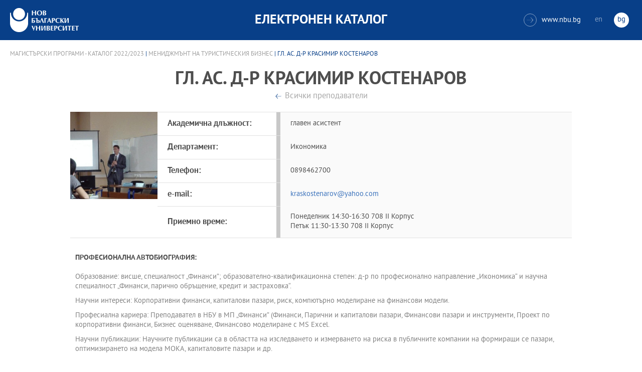

--- FILE ---
content_type: text/html
request_url: https://ecatalog.nbu.bg/default.asp?V_Year=2022&PageShow=teacherpresent&P_Menu=teachers&Fac_ID=4&P_ID=2865&T_ID=5598
body_size: 27539
content:


<!-- 
за въртенето 
в inc_firstpage    
виж public\js\main.js 
function home_carousel() 
var time = 70000; // time in seconds бяха 7
-->


<!DOCTYPE html>
<html>
	<head>

<!-- Global site tag (gtag.js) - Google Analytics -->
<script async src="https://www.googletagmanager.com/gtag/js?id=UA-31920441-1"></script>
<script>
  window.dataLayer = window.dataLayer || [];
  function gtag(){dataLayer.push(arguments);}
  gtag('js', new Date());

  gtag('config', 'UA-31920441-1');
</script>

		<title>гл. ас. д-р Красимир Костенаров - Мениджмънт на туристическия бизнес - НБУ</title>
		<meta charset="utf-8" />


		<meta name="viewport" content="width=device-width, initial-scale=1.0, maximum-scale=1.0, user-scalable=0" />
		<link rel="stylesheet" type="text/css" href="public/css/owl.carousel.min.css">
        <link rel="stylesheet" type="text/css" href="public/css/jquery.mCustomScrollbar.min.css">
		<link rel="stylesheet" type="text/css" href="public/css/animate.css">
		<link rel="stylesheet" type="text/css" href="public/css/styles.css">
		<script type="text/javascript" src="public/js/jquery-1.12.3.min.js"></script>
		<script type="text/javascript" src="public/js/owl.carousel.js"></script>
	
		<script type="text/javascript" src="public/js/jquery.mousewheel-3.0.6.min.js"></script>
		<script type="text/javascript" src="public/js/jquery.mCustomScrollbar.min.js"></script>

		<script type="text/javascript" src="public/js/main.js"></script>

	</head>
	<body>



		<div class="wrapper home">




            <!-- основно меню -->
			<header id="main">
                
                <!-- за мобилна версия -->
				<div class="mobile_navigation">
					<a class="logo" href="Default.asp?V_Year=2025&l=" title="Електронен каталог на НБУ">
						<img src="public/images/logo_nbu_small.png" width="36" height="48" alt="logo" />
					</a>

					<h1>Електронен каталог</h1>

					<span class="menu_trigger">
						<span class="m_line"></span>
						<span class="m_line"></span>
						<span class="m_line"></span>
					</span>
					<nav class="main">
						<div class="navigation_wrap">
                            <!-- менюто горе ляво на мобилната версия -->
							<ul>

								<li>
									<a href="default.asp?V_Year=2025&PageShow=listprograms&Fac_ID=3&M_PHD=0&TabIndex=1&l=0" title="">Бакалавърски програми</a>
								</li>
								<li>
									<a href="default.asp?V_Year=2025&PageShow=listprograms&Fac_ID=4&M_PHD=0&TabIndex=1" title="">Магистърски програми</a>
								</li>
								<li>
									<a href="default.asp?V_Year=2025&PageShow=listprograms&Fac_ID=4&M_PHD=1&TabIndex=1" title="">Докторски програми</a>
								</li>
								<li>
									<a href="default.asp?V_Year=2025&PageShow=listprograms&Fac_ID=13&M_PHD=1&TabIndex=1" title="">Дистанционни програми</a>
								</li>
								<li>
									<a href="javascript:;" title="">Индивидуални програми</a>
								</li>
								<li>
									<a href="javascript:;" title="">Майнър програми</a>
								</li>
								<li>
									<a href="javascript:;" title="">Общообразователни програми</a>
								</li>


							</ul>

							<div class="header-right">
								<a href="http://www.nbu.bg/" target="_blank" title="Към основния сайт на Нов български университет">
									<span class="icon-link">&#xe906;</span>www.nbu.bg
								</a>

								<div class="lang-switch">
									<a href="Default.asp?V_Year=2022&l=1"  >en</a>
									<a href="Default.asp"  class="active">bg</a>
								</div>
							</div>
						</div>
					</nav>
				</div>
                <!-- end мобилна версия -->

                <!-- за десктоп версия -->
				<div class="desktop_navigation">
					<a href="Default.asp?V_Year=2025&l=" class="logo" title="">
						<img src="public/images/nbu_logo_bg.png" width="137" height="48" alt="logo" />
					</a>

					<h1>Електронен каталог</h1>

					<div class="header-right">
						<a href="http://www.nbu.bg/" target="_blank" title="Към основния сайт на Нов български университет">
							<span class="icon-link">&#xe906;</span>www.nbu.bg
						</a>

						<div class="lang-switch">
							<a href="Default.asp?V_Year=2022&l=1"  >en</a>
							<a href="Default.asp"  class="active">bg</a>
						</div>
					</div>
				</div>
                <!-- end за десктоп версия -->

			</header>
            <!-- end основно меню -->



			<div class="content">



		<div class="wrapper">

			<div class="content">
				<div class="teachers-inner-wrapper">
					
                    <div class="breadcrumbs"><a href="default.asp?V_Year=2022&PageShow=listprograms&Fac_ID=4&M_PHD=0&TabIndex=">Магистърски програми - Каталог  2022/2023</a> | <a href="default.asp?V_Year=2022&YSem=&Spec_ID=&Mod_ID=&PageShow=programpresent&P_Menu=teachers&Fac_ID=4&P_ID=2865&TabIndex=">Мениджмънт на туристическия бизнес</a> | гл. ас. д-р Красимир Костенаров </div>


					<div class="teachers-inner">

						<!-- <mark class="rang">Доктор</mark> -->
						<h1>гл. ас. д-р Красимир Костенаров</h1>
						<div>
							<a class="button-back" href="default.asp?V_Year=2022&YSem=&Spec_ID=&Mod_ID=&PageShow=programpresent&P_Menu=teachers&Fac_ID=4&P_ID=2865&TabIndex=" title="">Всички преподаватели</a>
						</div>
						<div class="person-info">

                            <img src="ShowPicture_teacher.asp?T_ID=5598" width="174" height="250" alt="гл. ас. д-р Красимир Костенаров"/>
							<!-- <img src="public/images/temp/2.jpg" width="174" height="250" alt="missing image"/> -->




							<div class="info-wrapper">
								<div class="table">	
									<div class="row">
										<div class="cell">
											<strong>Академична длъжност:</strong>
										</div>
										<div class="cell">
                                            главен асистент 
											<!-- Главен асистент / Връзки с обществеността на Нов български университет -->
										</div>
									</div>
									<div class="row">
										<div class="cell">
											<strong>Департамент:</strong>
										</div>
										<div class="cell">
											Икономика
										</div>
									</div>
									<div class="row">
										<div class="cell">
											<strong>Телефон:</strong>
										</div>
										<div class="cell">
											0898462700
										</div>
									</div>
									<div class="row">
										<div class="cell">
											<strong>e-mail:</strong>
										</div>
										<div class="cell">
											<a href="mailto:kraskostenarov@yahoo.com" title="">kraskostenarov@yahoo.com</a>
										</div>
									</div>
									<div class="row">
										<div class="cell">
											<strong>Приемно време:</strong>
										</div>
										<div class="cell">
                                            Понеделник 14:30-16:30 708  II Корпус<br />Петък 11:30-13:30 708 II Корпус
                                            <!--
											<strong>Вторник:</strong>  15:00 - 17:00 стая 402 - I Корпус <br>
											<strong>Сряда:</strong>  10:00 - 12:00 стая 402 - I Корпус
                                            -->
										</div>
									</div>
								</div>
							</div>
						</div>

                        
						<div class="rich-text">
							<h2>Професионална автобиография:</h2>
                            <br />
							<p>Образование: висше, специалност „Финанси”; образователно-квалификационна степен: д-р по професионално направление „Икономика“ и научна специалност „Финанси, парично обръщение, кредит и застраховка“.<p>
<p>
Научни интереси: Корпоративни финанси, капиталови пазари, риск, компютърно моделиране на финансови модели. <p>
<p>
Професиална кариера: Преподавател в НБУ в МП „Финанси” (Финанси, Парични и капиталови пазари, Финансови пазари и инструменти, Проект по корпоративни финанси, Бизнес оценяване, Финансово моделиране с MS Excel.<p>
<p>
Научни публикации: Научните публикации са в областта на изследването и измерването на риска в публичните компании на формиращи се пазари, оптимизирането на модела МОКА, капиталовите пазари и др.                 <p>
</p>
                            <br />
							<h2>Публикации:</h2>
                            <br />
							<p>Цончев, Радослав and Костенаров, Красимир (2009) Възможност за използване на ляво и дясно отклонение за изчисляване на риска в CAPM. In: Научно-практическа конференция “Корпоративните финанси в България – днес и утре”, 28-29 септември 2009 г., София, България. (Submitted)<p>
<p>
Цончев, Радослав and Костенаров, Красимир (2009) Възможност за използване на средно-абсолютно отклонение за изчисляване на риска в CAPM. In: Международна конференция "Авангардни научни инструменти в управлението ‘2009", 1-6 септември 2009, Равда, България. (Submitted)<p>
<p>
Цончев, Радослав and Костенаров, Красимир (2009) Емпирично изследване на D-CAPM в условията на формиращия се български капиталов пазар. In: Научно-практическа конференция “Корпоративните финанси в България – днес и утре”, 28-29 септември 2009 г., София, България. (Submitted)<p>
<p>
Димитрова, Ралица and Костенаров, Красимир (2008) Ефекти върху цената на собствения капитал в условията на евроинтеграция (анализ на база избрани страни от Централна Европа). In: Фирмите и пазарите в България в условията на евроинтеграция - продължаващата адаптация : Сборник доклади от юбилейна научно-практическа конференция - май 2008 г. Наука и икономика, Варна, pp. 353-364. ISBN 9789542103691<p>
<p>
Костенаров, Красимир (2016) Ефективност на внедряването на система за управление на предприемачеството (ERM) в нефинансовите предприятия. Working Paper. Научен електронен архив на НБУ, София. (Submitted)<p>
<p>
Костенаров, Красимир (2014) Използване на метода на разпределение на загубите за изчисляване на операционния риск на нефинансовите предприятия. Working Paper. Научен електронен архив на НБУ, София. (Unpublished)<p>
<p>
Димитрова, Ралица and Костенаров, Красимир (2020) Икономиката на ХХІ век - корпоративна, национална и международна : Сборник доклади от международна научно-практическа конференция, Нов български университет, София, 27 септември 2017 г. Нов български университет, София. ISBN 9786192330873<p>
<p>
Цончев, Радослав and Костенаров, Красимир (2009) Моделът D-CAPM при определяне на очакваната доходност на компаниите на формиращия се капиталов пазар в България. In: Финансови решения : изследвания и практики. Нов български университет, София, pp. 52-93. ISBN 9789545355929<p>
<p>
Костенаров, Красимир (2015) Риск, доходност и състояние на Българска фондова борса в сравнение с избрани фондови пазари. Working Paper. Научен електронен архив на НБУ, София. (Unpublished)<p>
<p>
Цончев, Радослав and Костенаров, Красимир (2010) Тестване на САРМ с използването на различни заместители на пазарния портфейл на българския капиталов пазар. In: Научна конференция с международно участие "Предизвикателствата пред висшето образование и научните изследвания в условията на криза", 25-26 юни 2010, Бургас, България. (Submitted)</p>

						</div>


						<dl>
							<dt class="visible">Курсове от текущия семестър:</dt>
							<dd>
								<div class="links-box">	

									<a href="javascript:;" title=""><span>MBAM013&nbsp;Финанси</span></a>

									<a href="javascript:;" title=""><span>MBAM082&nbsp;Проект: Финанси</span></a>

								</div>
							</dd>
						</dl>



<!--
						<div class="rich-text">
							<h2>Основни изследователски интереси в областта на:</h2>
							<p>Управление на проекти в областта на научните изследвания, висшето образование и ученето през целия живот; създаване и поддържане на отношения в многоаспектна междукултурна среда, управление на обществени отношения и екипи</p>
							<h2>Допълнителни изследователски интереси в областта на:</h2>
							<p>специални събития, междукултурни комуникации, развитие на висшето образование</p>
							<h2>Възможности за експертиза в областта на:</h2>
							<p>управление на проекти в областта на научните изследвания, висшето образование и ученето през целия живот; създаване и поддържане на отношения в многоаспектна междукултурна среда, управление на обществени отношения и екипи</p>
							<h2>Преподавателски интереси в областта на:</h2>
							<p>връзки с обществеността, вътрешни комуникации, политически комуникации, специални събития, междукултурни комуникации, презентационни умения</p>
						</div>

						<dl>
							<dt class="visible">Образование:</dt>
							<dd>
								<ul>
									<li>2011 г. доктор по политология на Нов български университет</li>
									<li>2006 г. магистър по маркетинг, реклама и ПР на Шефийлд Юнвърсити </li>
									<li>2004 г. бакалавър по масови комуникации на Нов български университет</li>
								</ul>
							</dd>
							<dt class="visible">Творчески изяви:</dt>
							<dd>
								<ul>
									<li>Доклад на тема „Communicating Charity: Bulgarian Print Media, Dec 2012“ на конференцията на тема „Знание, култура и промяна в организациите“, провела се през м. февруари 2015 г. в Университета в Бъркли, САЩ</li>
									<li>Доклад на тема „Internal Organizational Communications in Bulgarian Companies“, четиринайсета международна конференция „Знание, култура и промяна в организациите“, провела се през м. август 2014 г. в Оксфорд, Великобритания</li>
									<li>Crisis communication plans: preparation and implementation, цикъл лекции в Академия по безопасност, СанктПетербург, Русия, септември 2013 г.</li>
								</ul>
							</dd>
							<dt>Участие в национални и международни проекти</dt>
							<dd>
								<ul>
									<li>Научен ръководител на ХVІ ЛЯТНА ШКОЛА по Пъблик Рилейшънс, “Комуникация и култура” Дати за провеждане: 5 и 6.07.2014 г., УБ “Бачиново”, Благоевград</li>
									<li>Научен ръководител на ХV ЛЯТНА ШКОЛА по Пъблик Рилейшънс, “Изборите в ПР и ПР при избори” Дати за провеждане: 29 и 30.06.2013 г., УБ “Бачиново”, Благоевград</li>
									<li>Автор на проектното предложение и ръководител на проект „Студентски практики“, Оперативна програма “Развитие на човешките ресурси”, до 13 март 2013 г.</li>
									<li>Автор на проектното предложение и ръководител на проект „Ученически практики“, Оперативна програма “Развитие на човешките ресурси”, до 13 март 2013 г.</li>
									<li>Експерт по проект на международен консорциум Хофстеде за разработване на курсовете за магистърска програма “Международна комуникация” на английски език.</li>
									<li>Координатор в NELLII Life long Learning, Международен проект Главна дирекция Образование и култура на Европейската комисия, март 2012 – март 2013 г.</li>
									<li>Консултант по проект „Партньорство за продължаващата квалификация и обучение на учителите”, програма „Леонардо да Винчи”, координираща институция: Birmingham city university за обучение на учители Partnership Around the Continual Training for Teachers \PACT\ Education and Culture Lifelong Learning Programme. Партньори по пректа са Birmingham City University, Paris Chambers of Commerce, National Institute for Training and Career Development in Education Bulgaria, University of Beira Interior \Portugal\, University of Zlina \Slovakia\, Capa Anatolian Teacher Training High School \Turkey\</li>
									<li>Проведени обучения на администрация в НБУ – 31 май и 14 юни 2013 г. “Как да общуваме със студенти и кандидат-студенти”</li>
								</ul>
							</dd>
							<dt>По-важни публикации</dt>
							<dd>
								<ul>
									<li>Доклад на тема „Communicating Charity: Bulgarian Print Media, Dec 2012“ на конференцията на тема „Знание, култура и промяна в организациите“, провела се през м. февруари 2015 г. в Университета в Бъркли, САЩ</li>
									<li>Доклад на тема „Internal Organizational Communications in Bulgarian Companies“, четиринайсета международна конференция „Знание, култура и промяна в организациите“, провела се през м. август 2014 г. в Оксфорд, Великобритания</li>
									<li>Crisis communication plans: preparation and implementation, цикъл лекции в Академия по безопасност, СанктПетербург, Русия, септември 2013 г.</li>
								</ul>
							</dd>

							<dt class="visible">Курсове от текущия семестър: </dt>
							<dd>
								<div class="links-box">	
									<a href="javascript:;" title=""><span>COMB851 Самостоятелна работа "Организационни комуникации"</span></a>
									<a href="javascript:;" title=""><span>COMB849 Аудиовизуална адаптация</span></a>
								</div>
							</dd>
						</dl>
-->


					</div>
				</div>
			</div>
		</div>







			</div>


		</div>

    

		<footer>
			<div class="inner-wrapper">
				<div class="categories_wrapper">
					<nav>
						<span class="left">left</span>
						<span class="right">right</span>
						<div class="mask">
							<ul>
								<li>
									<a href="javascript:;" title="">Електронни услуги</a>
								</li>
								<li>
									<a href="javascript:;" title="">e-learning</a>
								</li>
								<li>
									<a href="javascript:;" title="">УНИВЕРСИТЕТСКИ КАМПУС</a>
								</li>
								<li>
									<a href="javascript:;" title="">Администрация</a>
								</li>
							</ul>
						</div>
					</nav>
					<div class="categories">
						<div class="categories_cont">
							<div class="categories_wrap">
								<div class="box">
									<ul>
										<li>
											<a href="https://cstudent.nbu.bg" target="_blank" title="кандидат-студент - НБУ">ⓔ-кандидат-студент</a>
										</li>
										<li>
											<a href="https://student.nbu.bg" target="_blank" title="е-студент - НБУ">ⓔ-студент</a>
										</li>
										<li>
											<a href="https://teacher.nbu.bg" target="_blank" title="">ⓔ-преподавател</a>
										</li>
										<li>
											<a href="https://mail.nbu.bg/" target="_blank" title="">ⓔ-mail</a>
										</li>
									</ul>
								</div>
								<div class="box">
									<ul>
										<li>
											<a href="https://e-edu.nbu.bg/" target="_blank" title="">MOODLE</a>
										</li>
										<li>
											<a href="https://qopac.nbu.bg/EOSWebOPAC/OPAC/Index.aspx" target="_blank" title="">ⓔ-библиотека</a>
										</li>
										<li>
											<a href="http://ebox.nbu.bg/" target="_blank" title="">ⓔ-книги и сайтове</a>
										</li>
										<li>
											<a href="http://cc.nbu.bg/" target="_blank" title="">ⓔ-training</a>
										</li>
									</ul>
								</div>
								<div class="box">
									<ul>
										<li>
											<a href="https://nbu.bg/bg/za-nbu/nov-bylgarski-universitet/universitetski-kampus/studentski-centyr" target="_blank" title="">Студентски център</a>
										</li>
										<li>
											<a href="https://nbu.bg/bg/za-nbu/nov-bylgarski-universitet/universitetski-kampus/sporten-kompleks" target="_blank" title="">Спортен комплекс</a>
										</li>
										<li>
											<a href="https://nbu.bg/bg/za-nbu/nov-bylgarski-universitet/universitetski-kampus/medicinski-centyr" target="_blank" title="">Медицински център</a>
										</li>
										<li>
											<a href="http://bookshop.nbu.bg/" target="_blank" title="">Книжарници</a>
										</li>
									</ul>
								</div>
								<div class="box">
									<ul>
										<li>
											<a href="https://nbu.bg/bg/za-nbu/struktura-i-upravlenie/administraciq-na-nastoqtelstvoto" target="_blank" title="">Администрация на Настоятелството</a>
										</li>
										<li>
											<a href="https://nbu.bg/bg/za-nbu/struktura-i-upravlenie/centralna-universitetska-administraciq" target="_blank" title="">Централна университетска администрация</a>
										</li>
										<li>
											<a href="https://nbu.bg/bg/za-nbu/struktura-i-upravlenie/centralna-studentska-administraciq" target="_blank" title="">Централна студентска администрация</a>
										</li>
										<li>
											<a href="https://nbu.bg/bg/fakulteti/fakulteti" target="_blank" title="">Факултети</a>
										</li>

									</ul>
								</div>
							</div>
						</div>
					</div>
				</div>
				<div class="line">
					<div class="social">
						<a href="mailto:info@nbu.bg" title=""><span class="tolltip">Свържи се с нас</span>&#xe600;</a>

						<a href="https://www.facebook.com/pages/New-Bulgarian-University/60408350928" target="_blank" title=""><span class="tolltip">Facebook</span>&#xe601;</a>



						<a href="https://twitter.com/NBUSofia" target="_blank" title=""><span class="tolltip">Twitter</span>&#xe602;</a>
						<a href="https://www.youtube.com/channel/UCa-YjledUY4p8kA4nky7Sxg" target="_blank" title=""><span class="tolltip">Youtube</span>&#xe603;</a>
						<!-- <a href="javascript:;" title=""><span class="tolltip">nbu</span>&#xe604;</a> -->

					</div>
					<div class="copyright">
						<a class="logo" href="javascript:;" title=""><img src="public/images/mag_logo.png" width="114" height="21" alt="logo"/></a>
						<small>Copyright © 2016 НБУ. Всички права запазени.</small>
					</div>
				</div>
			</div>
		</footer>
        
          




	</body>
</html>


